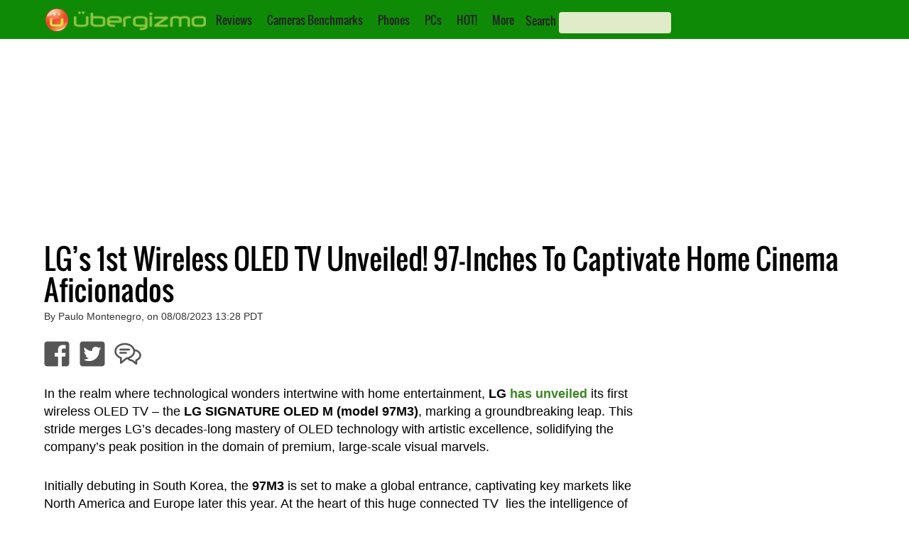

--- FILE ---
content_type: text/html; charset=utf-8
request_url: https://www.google.com/recaptcha/api2/aframe
body_size: 264
content:
<!DOCTYPE HTML><html><head><meta http-equiv="content-type" content="text/html; charset=UTF-8"></head><body><script nonce="v6aq0lbquoNEozlZ_2eubA">/** Anti-fraud and anti-abuse applications only. See google.com/recaptcha */ try{var clients={'sodar':'https://pagead2.googlesyndication.com/pagead/sodar?'};window.addEventListener("message",function(a){try{if(a.source===window.parent){var b=JSON.parse(a.data);var c=clients[b['id']];if(c){var d=document.createElement('img');d.src=c+b['params']+'&rc='+(localStorage.getItem("rc::a")?sessionStorage.getItem("rc::b"):"");window.document.body.appendChild(d);sessionStorage.setItem("rc::e",parseInt(sessionStorage.getItem("rc::e")||0)+1);localStorage.setItem("rc::h",'1769128177303');}}}catch(b){}});window.parent.postMessage("_grecaptcha_ready", "*");}catch(b){}</script></body></html>